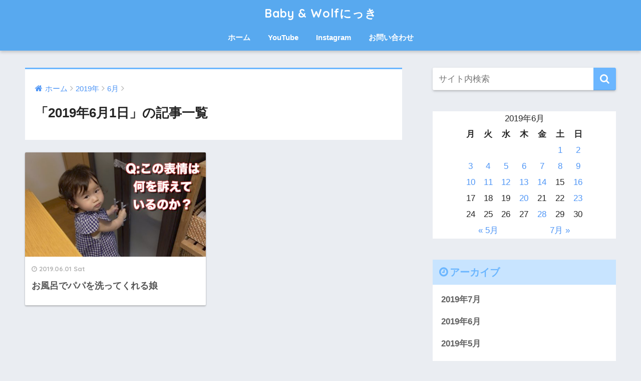

--- FILE ---
content_type: text/html; charset=UTF-8
request_url: https://baby-and-wolf.com/archives/date/2019/06/01
body_size: 6215
content:
<!doctype html>
<!--[if lt IE 7]><html lang="ja" class="no-js lt-ie9 lt-ie8 lt-ie7"><![endif]-->
<!--[if (IE 7)&!(IEMobile)]><html lang="ja" class="no-js lt-ie9 lt-ie8"><![endif]-->
<!--[if (IE 8)&!(IEMobile)]><html lang="ja" class="no-js lt-ie9"><![endif]-->
<!--[if gt IE 8]><!--> <html lang="ja" class="no-js"><!--<![endif]-->
	<head>
		<meta charset="utf-8">
		<meta http-equiv="X-UA-Compatible" content="IE=edge">
		<meta name="HandheldFriendly" content="True">
		<meta name="MobileOptimized" content="320">
		<meta name="viewport" content="width=device-width, initial-scale=1"/>
		<meta name="msapplication-TileColor" content="#6bb6ff">
        <meta name="theme-color" content="#6bb6ff">
		<link rel="pingback" href="https://baby-and-wolf.com/xmlrpc.php">
		<title>「2019年6月1日」の記事一覧 | Baby &amp; Wolfにっき</title>
<link rel='dns-prefetch' href='//ajax.googleapis.com' />
<link rel='dns-prefetch' href='//fonts.googleapis.com' />
<link rel='dns-prefetch' href='//s.w.org' />
<link rel="alternate" type="application/rss+xml" title="Baby &amp; Wolfにっき &raquo; フィード" href="https://baby-and-wolf.com/feed" />
<link rel="alternate" type="application/rss+xml" title="Baby &amp; Wolfにっき &raquo; コメントフィード" href="https://baby-and-wolf.com/comments/feed" />
		<script type="text/javascript">
			window._wpemojiSettings = {"baseUrl":"https:\/\/s.w.org\/images\/core\/emoji\/12.0.0-1\/72x72\/","ext":".png","svgUrl":"https:\/\/s.w.org\/images\/core\/emoji\/12.0.0-1\/svg\/","svgExt":".svg","source":{"concatemoji":"https:\/\/baby-and-wolf.com\/wp-includes\/js\/wp-emoji-release.min.js"}};
			!function(e,a,t){var n,r,o,i=a.createElement("canvas"),p=i.getContext&&i.getContext("2d");function s(e,t){var a=String.fromCharCode;p.clearRect(0,0,i.width,i.height),p.fillText(a.apply(this,e),0,0);e=i.toDataURL();return p.clearRect(0,0,i.width,i.height),p.fillText(a.apply(this,t),0,0),e===i.toDataURL()}function c(e){var t=a.createElement("script");t.src=e,t.defer=t.type="text/javascript",a.getElementsByTagName("head")[0].appendChild(t)}for(o=Array("flag","emoji"),t.supports={everything:!0,everythingExceptFlag:!0},r=0;r<o.length;r++)t.supports[o[r]]=function(e){if(!p||!p.fillText)return!1;switch(p.textBaseline="top",p.font="600 32px Arial",e){case"flag":return s([55356,56826,55356,56819],[55356,56826,8203,55356,56819])?!1:!s([55356,57332,56128,56423,56128,56418,56128,56421,56128,56430,56128,56423,56128,56447],[55356,57332,8203,56128,56423,8203,56128,56418,8203,56128,56421,8203,56128,56430,8203,56128,56423,8203,56128,56447]);case"emoji":return!s([55357,56424,55356,57342,8205,55358,56605,8205,55357,56424,55356,57340],[55357,56424,55356,57342,8203,55358,56605,8203,55357,56424,55356,57340])}return!1}(o[r]),t.supports.everything=t.supports.everything&&t.supports[o[r]],"flag"!==o[r]&&(t.supports.everythingExceptFlag=t.supports.everythingExceptFlag&&t.supports[o[r]]);t.supports.everythingExceptFlag=t.supports.everythingExceptFlag&&!t.supports.flag,t.DOMReady=!1,t.readyCallback=function(){t.DOMReady=!0},t.supports.everything||(n=function(){t.readyCallback()},a.addEventListener?(a.addEventListener("DOMContentLoaded",n,!1),e.addEventListener("load",n,!1)):(e.attachEvent("onload",n),a.attachEvent("onreadystatechange",function(){"complete"===a.readyState&&t.readyCallback()})),(n=t.source||{}).concatemoji?c(n.concatemoji):n.wpemoji&&n.twemoji&&(c(n.twemoji),c(n.wpemoji)))}(window,document,window._wpemojiSettings);
		</script>
		<style type="text/css">
img.wp-smiley,
img.emoji {
	display: inline !important;
	border: none !important;
	box-shadow: none !important;
	height: 1em !important;
	width: 1em !important;
	margin: 0 .07em !important;
	vertical-align: -0.1em !important;
	background: none !important;
	padding: 0 !important;
}
</style>
	<link rel='stylesheet' id='wp-block-library-css'  href='https://baby-and-wolf.com/wp-includes/css/dist/block-library/style.min.css' type='text/css' media='all' />
<link rel='stylesheet' id='contact-form-7-css'  href='https://baby-and-wolf.com/wp-content/plugins/contact-form-7/includes/css/styles.css' type='text/css' media='all' />
<link rel='stylesheet' id='pz-linkcard-css'  href='//baby-and-wolf.com/wp-content/uploads/pz-linkcard/style.css' type='text/css' media='all' />
<link rel='stylesheet' id='sng-stylesheet-css'  href='https://baby-and-wolf.com/wp-content/themes/sango-theme/style.css?ver15' type='text/css' media='all' />
<link rel='stylesheet' id='sng-option-css'  href='https://baby-and-wolf.com/wp-content/themes/sango-theme/entry-option.css?ver15' type='text/css' media='all' />
<link rel='stylesheet' id='poripu-style-css'  href='https://baby-and-wolf.com/wp-content/themes/sango-theme-poripu/poripu-style.css' type='text/css' media='all' />
<link rel='stylesheet' id='child-style-css'  href='https://baby-and-wolf.com/wp-content/themes/sango-theme-poripu/style.css' type='text/css' media='all' />
<link rel='stylesheet' id='ofi-css'  href='https://baby-and-wolf.com/wp-content/themes/sango-theme-poripu/library/css/ofi.css' type='text/css' media='all' />
<link rel='stylesheet' id='fancybox-css'  href='https://baby-and-wolf.com/wp-content/plugins/easy-fancybox/css/jquery.fancybox.1.3.22.min.css' type='text/css' media='screen' />
<link rel='stylesheet' id='sng-googlefonts-css'  href='//fonts.googleapis.com/css?family=Quicksand%3A500%2C700' type='text/css' media='all' />
<link rel='stylesheet' id='sng-fontawesome-css'  href='https://baby-and-wolf.com/wp-content/themes/sango-theme/library/fontawesome/css/font-awesome.min.css' type='text/css' media='all' />
<link rel='stylesheet' id='ripple-style-css'  href='https://baby-and-wolf.com/wp-content/themes/sango-theme/library/ripple/rippler.min.css' type='text/css' media='all' />
<script type='text/javascript' src='https://ajax.googleapis.com/ajax/libs/jquery/2.2.4/jquery.min.js'></script>
<script type='text/javascript' src='https://baby-and-wolf.com/wp-content/themes/sango-theme-poripu/library/js/ofi.min.js'></script>
<script type='text/javascript' src='https://baby-and-wolf.com/wp-content/themes/sango-theme-poripu/library/js/prp-ofi.js'></script>
<script type='text/javascript' src='https://baby-and-wolf.com/wp-content/themes/sango-theme/library/js/modernizr.custom.min.js'></script>
<link rel='https://api.w.org/' href='https://baby-and-wolf.com/wp-json/' />
<link rel="EditURI" type="application/rsd+xml" title="RSD" href="https://baby-and-wolf.com/xmlrpc.php?rsd" />
<meta name="robots" content="noindex,follow" /><!-- gtag.js -->
<script async src="https://www.googletagmanager.com/gtag/js?id=UA-62738341-2"></script>
<script>
  window.dataLayer = window.dataLayer || [];
  function gtag(){dataLayer.push(arguments)};
  gtag('js', new Date());

  gtag('config', 'UA-62738341-2');
</script>
<style>
a {color: #4f96f6;}
.main-c {color: #6bb6ff;}
.main-bc {background-color: #6bb6ff;}
.main-bdr,#inner-content .main-bdr {border-color:  #6bb6ff;}
.pastel-bc , #inner-content .pastel-bc {background-color: #c8e4ff;}
.accent-c {color: #ffb36b;}
.accent-bc {background-color: #ffb36b;}
.header,#footer-menu,.drawer__title {background-color: #58a9ef;}
#logo a {color: #FFF;}
.desktop-nav li a , .mobile-nav li a, #footer-menu a ,.copyright, #drawer__open,.drawer__title {color: #FFF;}
.drawer__title .close span, .drawer__title .close span:before {background: #FFF;}
.desktop-nav li:after {background: #FFF;}
.mobile-nav .current-menu-item {border-bottom-color: #FFF;}
.widgettitle {color: #6bb6ff;background-color:#c8e4ff;}
.footer {background-color: #e0e4eb;}
.footer, .footer a, .footer .widget ul li a {color: #3c3c3c;}
#toc_container .toc_title, #footer_menu .raised, .pagination a, .pagination span, #reply-title:before , .entry-content blockquote:before ,.main-c-before li:before ,.main-c-b:before{color: #6bb6ff;}
#searchsubmit, #toc_container .toc_title:before, .cat-name, .pre_tag > span, .pagination .current, #submit ,.withtag_list > span,.main-bc-before li:before {background-color: #6bb6ff;}
#toc_container, h3 ,.li-mainbdr ul,.li-mainbdr ol {border-color: #6bb6ff;}
.search-title .fa-search ,.acc-bc-before li:before {background: #ffb36b;}
.li-accentbdr ul, .li-accentbdr ol {border-color: #ffb36b;}
.pagination a:hover ,.li-pastelbc ul, .li-pastelbc ol {background: #c8e4ff;}
body {font-size: 100%;}
@media only screen and (min-width: 481px) {
body {font-size: 107%;}
}
@media only screen and (min-width: 1030px) {
body {font-size: 107%;}
}
.totop {background: #5ba9f7;}
.header-info a {color: #FFF; background: linear-gradient(95deg,#738bff,#85e3ec);}
.fixed-menu ul {background: #FFF;}
.fixed-menu a {color: #a2a7ab;}
.fixed-menu .current-menu-item a , .fixed-menu ul li a.active {color: #6bb6ff;}
.post-tab {background: #FFF;} .post-tab>div {color: #a7a7a7} .post-tab > div.tab-active{background: linear-gradient(45deg,#bdb9ff,#67b8ff)}
</style>
<style>
/* 吹き出し右 */
.right .sc {
    background:#78ce56; /* ふきだしの中の色 */
    border: solid 2px #78ce56; /* ふきだしの線の色 */
    color: #fff; /* 文字の色 */
}
.right .sc:before,
.right .sc:after {
    border-left-color:#78ce56;
}
/* ふきだし左 */
.sc {
    background: #eee; /* ふきだしの中の色 */
    border: solid 2px #eee; /* ふきだしの線の色 */
    color: #000; /* 文字の色 */
}
.sc:before,
.sc:after {
    border-right: 12px solid #eee; /* ふきだしの線の色 */
}
/* wppのランキングカラーをアクセントカラーに */
.my-widget.show_num li:nth-child(-n+3):before {
    background: #ffb36b;
}
/* topオススメの下線をアクセントカラーに */
div.osusume-b {
    border-bottom: solid 3px #ffb36b;
}
div.shinchaku-b {
    border-bottom: solid 3px #6bb6ff;
}
</style>
        					</head>
	<body class="archive date">
		<div id="container">
			<header class="header header--center">
								<div id="inner-header" class="wrap cf">
										<p id="logo" class="h1 dfont">
						<a href="https://baby-and-wolf.com">Baby &amp; Wolfにっき</a>
					</p>
					<nav class="desktop-nav clearfix"><ul id="menu-pc%e7%94%a8%e3%83%a1%e3%83%8b%e3%83%a5%e3%83%bc" class="menu"><li id="menu-item-40" class="menu-item menu-item-type-custom menu-item-object-custom menu-item-home menu-item-40"><a href="https://baby-and-wolf.com">ホーム</a></li>
<li id="menu-item-92" class="menu-item menu-item-type-custom menu-item-object-custom menu-item-92"><a href="https://www.youtube.com/channel/UC-DrPe5pd_akpSodxT8__dA">YouTube</a></li>
<li id="menu-item-103" class="menu-item menu-item-type-custom menu-item-object-custom menu-item-103"><a href="https://www.instagram.com/baby_and_wolf/">Instagram</a></li>
<li id="menu-item-43" class="menu-item menu-item-type-post_type menu-item-object-page menu-item-43"><a href="https://baby-and-wolf.com/%e3%81%8a%e5%95%8f%e3%81%84%e5%90%88%e3%82%8f%e3%81%9b">お問い合わせ</a></li>
</ul></nav>				</div>
							</header>
				<div id="content">
		<div id="inner-content" class="wrap cf">
			<main id="main" class="m-all t-2of3 d-5of7 cf" role="main">
				<div id="archive_header" class="main-bdr">
	<nav id="breadcrumb"><ul itemscope itemtype="http://schema.org/BreadcrumbList"><li itemprop="itemListElement" itemscope itemtype="http://schema.org/ListItem"><a href="https://baby-and-wolf.com" itemprop="item"><span itemprop="name">ホーム</span></a><meta itemprop="position" content="1" /></li><li itemprop="itemListElement" itemscope itemtype="http://schema.org/ListItem"><a href="https://baby-and-wolf.com/archives/date/2019" itemprop="item"><span itemprop="name">2019年</span></a><meta itemprop="position" content="2" /></li><li itemprop="itemListElement" itemscope itemtype="http://schema.org/ListItem"><a href="https://baby-and-wolf.com/archives/date/2019/06" itemprop="item"><span itemprop="name">6月</span></a><meta itemprop="position" content="3" /></li></ul></nav>			<h1>「2019年6月1日」の記事一覧</h1>
		</div>        		<div class="cardtype cf">
								                	                                                    						<article class="cardtype__article">
						<a class="cardtype__link" href="https://baby-and-wolf.com/archives/1971">
							<p class="cardtype__img">
								<img src="https://baby-and-wolf.com/wp-content/uploads/2019/06/0601-520x300.jpg" alt="お風呂でパパを洗ってくれる娘">
							</p>
							<div class="cardtype__article-info">
																<time class="updated entry-time dfont" datetime="2019-06-01">2019.06.01 Sat</time>
																<h2>お風呂でパパを洗ってくれる娘</h2>
							</div>
													</a>
										</article>
					</div>
						</main>
				<div id="sidebar1" class="sidebar m-all t-1of3 d-2of7 last-col cf" role="complementary">
	<aside>
		<div class="insidesp">
			<div id="notfix">
				<div id="search-2" class="widget widget_search"><form role="search" method="get" id="searchform" class="searchform" action="https://baby-and-wolf.com/">
    <div>
        <input type="search" placeholder="サイト内検索" id="s" name="s" value="" />
        <button type="submit" id="searchsubmit" ><i class="fa fa-search"></i>
        </button>
    </div>
</form></div><div id="calendar-2" class="widget widget_calendar"><div id="calendar_wrap" class="calendar_wrap"><table id="wp-calendar">
	<caption>2019年6月</caption>
	<thead>
	<tr>
		<th scope="col" title="月曜日">月</th>
		<th scope="col" title="火曜日">火</th>
		<th scope="col" title="水曜日">水</th>
		<th scope="col" title="木曜日">木</th>
		<th scope="col" title="金曜日">金</th>
		<th scope="col" title="土曜日">土</th>
		<th scope="col" title="日曜日">日</th>
	</tr>
	</thead>

	<tfoot>
	<tr>
		<td colspan="3" id="prev"><a href="https://baby-and-wolf.com/archives/date/2019/05">&laquo; 5月</a></td>
		<td class="pad">&nbsp;</td>
		<td colspan="3" id="next"><a href="https://baby-and-wolf.com/archives/date/2019/07">7月 &raquo;</a></td>
	</tr>
	</tfoot>

	<tbody>
	<tr>
		<td colspan="5" class="pad">&nbsp;</td><td><a href="https://baby-and-wolf.com/archives/date/2019/06/01" aria-label="2019年6月1日 に投稿を公開">1</a></td><td><a href="https://baby-and-wolf.com/archives/date/2019/06/02" aria-label="2019年6月2日 に投稿を公開">2</a></td>
	</tr>
	<tr>
		<td><a href="https://baby-and-wolf.com/archives/date/2019/06/03" aria-label="2019年6月3日 に投稿を公開">3</a></td><td><a href="https://baby-and-wolf.com/archives/date/2019/06/04" aria-label="2019年6月4日 に投稿を公開">4</a></td><td><a href="https://baby-and-wolf.com/archives/date/2019/06/05" aria-label="2019年6月5日 に投稿を公開">5</a></td><td><a href="https://baby-and-wolf.com/archives/date/2019/06/06" aria-label="2019年6月6日 に投稿を公開">6</a></td><td><a href="https://baby-and-wolf.com/archives/date/2019/06/07" aria-label="2019年6月7日 に投稿を公開">7</a></td><td><a href="https://baby-and-wolf.com/archives/date/2019/06/08" aria-label="2019年6月8日 に投稿を公開">8</a></td><td><a href="https://baby-and-wolf.com/archives/date/2019/06/09" aria-label="2019年6月9日 に投稿を公開">9</a></td>
	</tr>
	<tr>
		<td><a href="https://baby-and-wolf.com/archives/date/2019/06/10" aria-label="2019年6月10日 に投稿を公開">10</a></td><td><a href="https://baby-and-wolf.com/archives/date/2019/06/11" aria-label="2019年6月11日 に投稿を公開">11</a></td><td><a href="https://baby-and-wolf.com/archives/date/2019/06/12" aria-label="2019年6月12日 に投稿を公開">12</a></td><td><a href="https://baby-and-wolf.com/archives/date/2019/06/13" aria-label="2019年6月13日 に投稿を公開">13</a></td><td><a href="https://baby-and-wolf.com/archives/date/2019/06/14" aria-label="2019年6月14日 に投稿を公開">14</a></td><td>15</td><td><a href="https://baby-and-wolf.com/archives/date/2019/06/16" aria-label="2019年6月16日 に投稿を公開">16</a></td>
	</tr>
	<tr>
		<td>17</td><td>18</td><td>19</td><td><a href="https://baby-and-wolf.com/archives/date/2019/06/20" aria-label="2019年6月20日 に投稿を公開">20</a></td><td>21</td><td>22</td><td><a href="https://baby-and-wolf.com/archives/date/2019/06/23" aria-label="2019年6月23日 に投稿を公開">23</a></td>
	</tr>
	<tr>
		<td>24</td><td>25</td><td>26</td><td>27</td><td><a href="https://baby-and-wolf.com/archives/date/2019/06/28" aria-label="2019年6月28日 に投稿を公開">28</a></td><td>29</td><td>30</td>
	</tr>
	</tbody>
	</table></div></div><div id="archives-2" class="widget widget_archive"><h4 class="widgettitle dfont">アーカイブ</h4>		<ul>
				<li><a href='https://baby-and-wolf.com/archives/date/2019/07'>2019年7月</a></li>
	<li><a href='https://baby-and-wolf.com/archives/date/2019/06'>2019年6月</a></li>
	<li><a href='https://baby-and-wolf.com/archives/date/2019/05'>2019年5月</a></li>
	<li><a href='https://baby-and-wolf.com/archives/date/2019/04'>2019年4月</a></li>
	<li><a href='https://baby-and-wolf.com/archives/date/2019/03'>2019年3月</a></li>
	<li><a href='https://baby-and-wolf.com/archives/date/2019/02'>2019年2月</a></li>
	<li><a href='https://baby-and-wolf.com/archives/date/2019/01'>2019年1月</a></li>
	<li><a href='https://baby-and-wolf.com/archives/date/2018/12'>2018年12月</a></li>
	<li><a href='https://baby-and-wolf.com/archives/date/2018/11'>2018年11月</a></li>
	<li><a href='https://baby-and-wolf.com/archives/date/2018/10'>2018年10月</a></li>
	<li><a href='https://baby-and-wolf.com/archives/date/2018/09'>2018年9月</a></li>
		</ul>
			</div>			</div>
					</div>
	</aside>
	</div>
		</div>
	</div>
			<footer class="footer">
								<div id="footer-menu">
										<div>
						<a class="footer-menu__btn dfont" href="https://baby-and-wolf.com/"><i class="fa fa-home fa-lg"></i> HOME</a>
					</div>										<nav>
						                        					</nav>
                    <p class="copyright dfont">
                         &copy; 2026                         Baby &amp; Wolfにっき                        All rights reserved.
                    </p>
				</div>
			</footer>
		</div>
			<script type='text/javascript'>
/* <![CDATA[ */
var wpcf7 = {"apiSettings":{"root":"https:\/\/baby-and-wolf.com\/wp-json\/contact-form-7\/v1","namespace":"contact-form-7\/v1"},"recaptcha":{"messages":{"empty":"\u3042\u306a\u305f\u304c\u30ed\u30dc\u30c3\u30c8\u3067\u306f\u306a\u3044\u3053\u3068\u3092\u8a3c\u660e\u3057\u3066\u304f\u3060\u3055\u3044\u3002"}}};
/* ]]> */
</script>
<script type='text/javascript' src='https://baby-and-wolf.com/wp-content/plugins/contact-form-7/includes/js/scripts.js'></script>
<script type='text/javascript' src='https://baby-and-wolf.com/wp-content/plugins/easy-fancybox/js/jquery.fancybox.1.3.22.min.js'></script>
<script type='text/javascript'>
var fb_timeout, fb_opts={'overlayShow':true,'hideOnOverlayClick':true,'showCloseButton':true,'margin':20,'centerOnScroll':false,'enableEscapeButton':true,'autoScale':true };
if(typeof easy_fancybox_handler==='undefined'){
var easy_fancybox_handler=function(){
jQuery('.nofancybox,a.wp-block-file__button,a.pin-it-button,a[href*="pinterest.com/pin/create"],a[href*="facebook.com/share"],a[href*="twitter.com/share"]').addClass('nolightbox');
/* IMG */
var fb_IMG_select='a[href*=".jpg"]:not(.nolightbox,li.nolightbox>a),area[href*=".jpg"]:not(.nolightbox),a[href*=".jpeg"]:not(.nolightbox,li.nolightbox>a),area[href*=".jpeg"]:not(.nolightbox),a[href*=".png"]:not(.nolightbox,li.nolightbox>a),area[href*=".png"]:not(.nolightbox),a[href*=".webp"]:not(.nolightbox,li.nolightbox>a),area[href*=".webp"]:not(.nolightbox)';
jQuery(fb_IMG_select).addClass('fancybox image');
var fb_IMG_sections=jQuery('.gallery,.wp-block-gallery,.tiled-gallery');
fb_IMG_sections.each(function(){jQuery(this).find(fb_IMG_select).attr('rel','gallery-'+fb_IMG_sections.index(this));});
jQuery('a.fancybox,area.fancybox,li.fancybox a').each(function(){jQuery(this).fancybox(jQuery.extend({},fb_opts,{'transitionIn':'elastic','easingIn':'easeOutBack','transitionOut':'elastic','easingOut':'easeInBack','opacity':false,'hideOnContentClick':false,'titleShow':true,'titlePosition':'over','titleFromAlt':true,'showNavArrows':true,'enableKeyboardNav':true,'cyclic':false}))});};
jQuery('a.fancybox-close').on('click',function(e){e.preventDefault();jQuery.fancybox.close()});
};
var easy_fancybox_auto=function(){setTimeout(function(){jQuery('#fancybox-auto').trigger('click')},1000);};
jQuery(easy_fancybox_handler);jQuery(document).on('post-load',easy_fancybox_handler);
jQuery(easy_fancybox_auto);
</script>
<script type='text/javascript' src='https://baby-and-wolf.com/wp-content/plugins/easy-fancybox/js/jquery.easing.1.4.1.min.js'></script>
<script type='text/javascript' src='https://baby-and-wolf.com/wp-content/plugins/easy-fancybox/js/jquery.mousewheel.3.1.13.min.js'></script>
<script type='text/javascript' src='https://baby-and-wolf.com/wp-content/themes/sango-theme/library/ripple/jquery.rippler.js'></script>
<script type='text/javascript' src='https://baby-and-wolf.com/wp-includes/js/wp-embed.min.js'></script>
							</body>
</html>